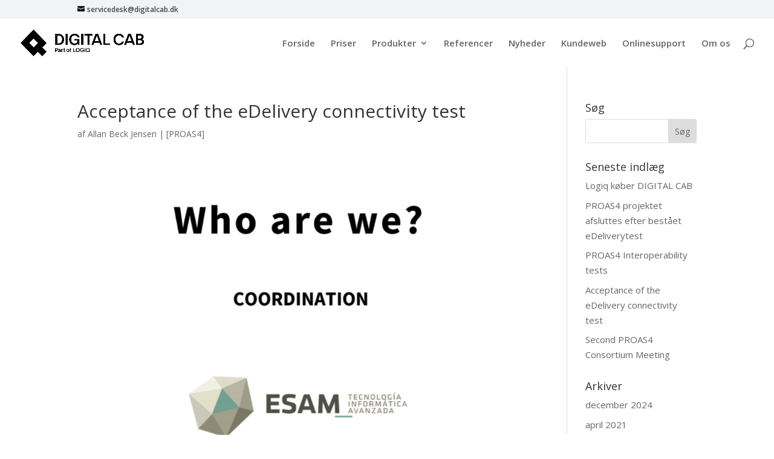

--- FILE ---
content_type: text/css
request_url: https://www.digitalcab.dk/wp-content/themes/divi-child/style.css?ver=4.27.4
body_size: -4
content:
@import url('../Divi/style.css');
/*
Theme Name: Divi - Pixelhuset child theme
Template: Divi
Version: 1.0.0
*/


--- FILE ---
content_type: text/css
request_url: https://www.digitalcab.dk/wp-content/et-cache/2390/et-core-unified-deferred-2390.min.css?ver=1749029812
body_size: 27
content:
.ba_logo_grid_child_0 .dtq-logo-grid__item,.ba_logo_grid_child_1 .dtq-logo-grid__item,.ba_logo_grid_child_2 .dtq-logo-grid__item,.ba_logo_grid_child_3 .dtq-logo-grid__item,.ba_logo_grid_child_4 .dtq-logo-grid__item,.ba_logo_grid_child_5 .dtq-logo-grid__item,.ba_logo_grid_child_6 .dtq-logo-grid__item,.ba_logo_grid_child_7 .dtq-logo-grid__item,.ba_logo_grid_child_8 .dtq-logo-grid__item{background-color:#e2e5ed!important;padding-top:50px!important;padding-right:50px!important;padding-bottom:50px!important;padding-left:50px!important}